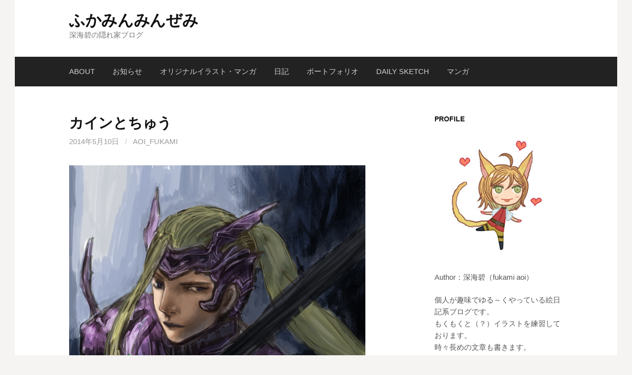

--- FILE ---
content_type: text/html; charset=UTF-8
request_url: http://fukamint.moo.jp/wrodpress/?p=2497
body_size: 14450
content:
<!DOCTYPE html>
<!--[if IE 8]>
<html class="ie8" lang="ja">
<![endif]-->
<!--[if !(IE 8) ]><!-->
<html lang="ja">
<!--<![endif]-->
<head>
<meta charset="UTF-8">
<meta name="viewport" content="width=device-width, initial-scale=1">
<link rel="profile" href="http://gmpg.org/xfn/11">
<link rel="pingback" href="http://fukamint.moo.jp/wrodpress/xmlrpc.php">
<!--[if lt IE 9]>
<script src="http://fukamint.moo.jp/wrodpress/wp-content/themes/first/js/html5shiv.js"></script>
<![endif]-->
<title>カインとちゅう &#8211; ふかみんみんぜみ</title>
<meta name='robots' content='max-image-preview:large' />
<link rel='dns-prefetch' href='//fonts.googleapis.com' />
<link rel="alternate" type="application/rss+xml" title="ふかみんみんぜみ &raquo; フィード" href="http://fukamint.moo.jp/wrodpress/?feed=rss2" />
<link rel="alternate" type="application/rss+xml" title="ふかみんみんぜみ &raquo; コメントフィード" href="http://fukamint.moo.jp/wrodpress/?feed=comments-rss2" />
<link rel="alternate" type="application/rss+xml" title="ふかみんみんぜみ &raquo; カインとちゅう のコメントのフィード" href="http://fukamint.moo.jp/wrodpress/?feed=rss2&#038;p=2497" />
<script type="text/javascript">
/* <![CDATA[ */
window._wpemojiSettings = {"baseUrl":"https:\/\/s.w.org\/images\/core\/emoji\/14.0.0\/72x72\/","ext":".png","svgUrl":"https:\/\/s.w.org\/images\/core\/emoji\/14.0.0\/svg\/","svgExt":".svg","source":{"concatemoji":"http:\/\/fukamint.moo.jp\/wrodpress\/wp-includes\/js\/wp-emoji-release.min.js?ver=6.4.7"}};
/*! This file is auto-generated */
!function(i,n){var o,s,e;function c(e){try{var t={supportTests:e,timestamp:(new Date).valueOf()};sessionStorage.setItem(o,JSON.stringify(t))}catch(e){}}function p(e,t,n){e.clearRect(0,0,e.canvas.width,e.canvas.height),e.fillText(t,0,0);var t=new Uint32Array(e.getImageData(0,0,e.canvas.width,e.canvas.height).data),r=(e.clearRect(0,0,e.canvas.width,e.canvas.height),e.fillText(n,0,0),new Uint32Array(e.getImageData(0,0,e.canvas.width,e.canvas.height).data));return t.every(function(e,t){return e===r[t]})}function u(e,t,n){switch(t){case"flag":return n(e,"\ud83c\udff3\ufe0f\u200d\u26a7\ufe0f","\ud83c\udff3\ufe0f\u200b\u26a7\ufe0f")?!1:!n(e,"\ud83c\uddfa\ud83c\uddf3","\ud83c\uddfa\u200b\ud83c\uddf3")&&!n(e,"\ud83c\udff4\udb40\udc67\udb40\udc62\udb40\udc65\udb40\udc6e\udb40\udc67\udb40\udc7f","\ud83c\udff4\u200b\udb40\udc67\u200b\udb40\udc62\u200b\udb40\udc65\u200b\udb40\udc6e\u200b\udb40\udc67\u200b\udb40\udc7f");case"emoji":return!n(e,"\ud83e\udef1\ud83c\udffb\u200d\ud83e\udef2\ud83c\udfff","\ud83e\udef1\ud83c\udffb\u200b\ud83e\udef2\ud83c\udfff")}return!1}function f(e,t,n){var r="undefined"!=typeof WorkerGlobalScope&&self instanceof WorkerGlobalScope?new OffscreenCanvas(300,150):i.createElement("canvas"),a=r.getContext("2d",{willReadFrequently:!0}),o=(a.textBaseline="top",a.font="600 32px Arial",{});return e.forEach(function(e){o[e]=t(a,e,n)}),o}function t(e){var t=i.createElement("script");t.src=e,t.defer=!0,i.head.appendChild(t)}"undefined"!=typeof Promise&&(o="wpEmojiSettingsSupports",s=["flag","emoji"],n.supports={everything:!0,everythingExceptFlag:!0},e=new Promise(function(e){i.addEventListener("DOMContentLoaded",e,{once:!0})}),new Promise(function(t){var n=function(){try{var e=JSON.parse(sessionStorage.getItem(o));if("object"==typeof e&&"number"==typeof e.timestamp&&(new Date).valueOf()<e.timestamp+604800&&"object"==typeof e.supportTests)return e.supportTests}catch(e){}return null}();if(!n){if("undefined"!=typeof Worker&&"undefined"!=typeof OffscreenCanvas&&"undefined"!=typeof URL&&URL.createObjectURL&&"undefined"!=typeof Blob)try{var e="postMessage("+f.toString()+"("+[JSON.stringify(s),u.toString(),p.toString()].join(",")+"));",r=new Blob([e],{type:"text/javascript"}),a=new Worker(URL.createObjectURL(r),{name:"wpTestEmojiSupports"});return void(a.onmessage=function(e){c(n=e.data),a.terminate(),t(n)})}catch(e){}c(n=f(s,u,p))}t(n)}).then(function(e){for(var t in e)n.supports[t]=e[t],n.supports.everything=n.supports.everything&&n.supports[t],"flag"!==t&&(n.supports.everythingExceptFlag=n.supports.everythingExceptFlag&&n.supports[t]);n.supports.everythingExceptFlag=n.supports.everythingExceptFlag&&!n.supports.flag,n.DOMReady=!1,n.readyCallback=function(){n.DOMReady=!0}}).then(function(){return e}).then(function(){var e;n.supports.everything||(n.readyCallback(),(e=n.source||{}).concatemoji?t(e.concatemoji):e.wpemoji&&e.twemoji&&(t(e.twemoji),t(e.wpemoji)))}))}((window,document),window._wpemojiSettings);
/* ]]> */
</script>
<style id='wp-emoji-styles-inline-css' type='text/css'>

	img.wp-smiley, img.emoji {
		display: inline !important;
		border: none !important;
		box-shadow: none !important;
		height: 1em !important;
		width: 1em !important;
		margin: 0 0.07em !important;
		vertical-align: -0.1em !important;
		background: none !important;
		padding: 0 !important;
	}
</style>
<link rel='stylesheet' id='wp-block-library-css' href='http://fukamint.moo.jp/wrodpress/wp-includes/css/dist/block-library/style.min.css?ver=6.4.7' type='text/css' media='all' />
<style id='classic-theme-styles-inline-css' type='text/css'>
/*! This file is auto-generated */
.wp-block-button__link{color:#fff;background-color:#32373c;border-radius:9999px;box-shadow:none;text-decoration:none;padding:calc(.667em + 2px) calc(1.333em + 2px);font-size:1.125em}.wp-block-file__button{background:#32373c;color:#fff;text-decoration:none}
</style>
<style id='global-styles-inline-css' type='text/css'>
body{--wp--preset--color--black: #000000;--wp--preset--color--cyan-bluish-gray: #abb8c3;--wp--preset--color--white: #ffffff;--wp--preset--color--pale-pink: #f78da7;--wp--preset--color--vivid-red: #cf2e2e;--wp--preset--color--luminous-vivid-orange: #ff6900;--wp--preset--color--luminous-vivid-amber: #fcb900;--wp--preset--color--light-green-cyan: #7bdcb5;--wp--preset--color--vivid-green-cyan: #00d084;--wp--preset--color--pale-cyan-blue: #8ed1fc;--wp--preset--color--vivid-cyan-blue: #0693e3;--wp--preset--color--vivid-purple: #9b51e0;--wp--preset--gradient--vivid-cyan-blue-to-vivid-purple: linear-gradient(135deg,rgba(6,147,227,1) 0%,rgb(155,81,224) 100%);--wp--preset--gradient--light-green-cyan-to-vivid-green-cyan: linear-gradient(135deg,rgb(122,220,180) 0%,rgb(0,208,130) 100%);--wp--preset--gradient--luminous-vivid-amber-to-luminous-vivid-orange: linear-gradient(135deg,rgba(252,185,0,1) 0%,rgba(255,105,0,1) 100%);--wp--preset--gradient--luminous-vivid-orange-to-vivid-red: linear-gradient(135deg,rgba(255,105,0,1) 0%,rgb(207,46,46) 100%);--wp--preset--gradient--very-light-gray-to-cyan-bluish-gray: linear-gradient(135deg,rgb(238,238,238) 0%,rgb(169,184,195) 100%);--wp--preset--gradient--cool-to-warm-spectrum: linear-gradient(135deg,rgb(74,234,220) 0%,rgb(151,120,209) 20%,rgb(207,42,186) 40%,rgb(238,44,130) 60%,rgb(251,105,98) 80%,rgb(254,248,76) 100%);--wp--preset--gradient--blush-light-purple: linear-gradient(135deg,rgb(255,206,236) 0%,rgb(152,150,240) 100%);--wp--preset--gradient--blush-bordeaux: linear-gradient(135deg,rgb(254,205,165) 0%,rgb(254,45,45) 50%,rgb(107,0,62) 100%);--wp--preset--gradient--luminous-dusk: linear-gradient(135deg,rgb(255,203,112) 0%,rgb(199,81,192) 50%,rgb(65,88,208) 100%);--wp--preset--gradient--pale-ocean: linear-gradient(135deg,rgb(255,245,203) 0%,rgb(182,227,212) 50%,rgb(51,167,181) 100%);--wp--preset--gradient--electric-grass: linear-gradient(135deg,rgb(202,248,128) 0%,rgb(113,206,126) 100%);--wp--preset--gradient--midnight: linear-gradient(135deg,rgb(2,3,129) 0%,rgb(40,116,252) 100%);--wp--preset--font-size--small: 13px;--wp--preset--font-size--medium: 20px;--wp--preset--font-size--large: 36px;--wp--preset--font-size--x-large: 42px;--wp--preset--spacing--20: 0.44rem;--wp--preset--spacing--30: 0.67rem;--wp--preset--spacing--40: 1rem;--wp--preset--spacing--50: 1.5rem;--wp--preset--spacing--60: 2.25rem;--wp--preset--spacing--70: 3.38rem;--wp--preset--spacing--80: 5.06rem;--wp--preset--shadow--natural: 6px 6px 9px rgba(0, 0, 0, 0.2);--wp--preset--shadow--deep: 12px 12px 50px rgba(0, 0, 0, 0.4);--wp--preset--shadow--sharp: 6px 6px 0px rgba(0, 0, 0, 0.2);--wp--preset--shadow--outlined: 6px 6px 0px -3px rgba(255, 255, 255, 1), 6px 6px rgba(0, 0, 0, 1);--wp--preset--shadow--crisp: 6px 6px 0px rgba(0, 0, 0, 1);}:where(.is-layout-flex){gap: 0.5em;}:where(.is-layout-grid){gap: 0.5em;}body .is-layout-flow > .alignleft{float: left;margin-inline-start: 0;margin-inline-end: 2em;}body .is-layout-flow > .alignright{float: right;margin-inline-start: 2em;margin-inline-end: 0;}body .is-layout-flow > .aligncenter{margin-left: auto !important;margin-right: auto !important;}body .is-layout-constrained > .alignleft{float: left;margin-inline-start: 0;margin-inline-end: 2em;}body .is-layout-constrained > .alignright{float: right;margin-inline-start: 2em;margin-inline-end: 0;}body .is-layout-constrained > .aligncenter{margin-left: auto !important;margin-right: auto !important;}body .is-layout-constrained > :where(:not(.alignleft):not(.alignright):not(.alignfull)){max-width: var(--wp--style--global--content-size);margin-left: auto !important;margin-right: auto !important;}body .is-layout-constrained > .alignwide{max-width: var(--wp--style--global--wide-size);}body .is-layout-flex{display: flex;}body .is-layout-flex{flex-wrap: wrap;align-items: center;}body .is-layout-flex > *{margin: 0;}body .is-layout-grid{display: grid;}body .is-layout-grid > *{margin: 0;}:where(.wp-block-columns.is-layout-flex){gap: 2em;}:where(.wp-block-columns.is-layout-grid){gap: 2em;}:where(.wp-block-post-template.is-layout-flex){gap: 1.25em;}:where(.wp-block-post-template.is-layout-grid){gap: 1.25em;}.has-black-color{color: var(--wp--preset--color--black) !important;}.has-cyan-bluish-gray-color{color: var(--wp--preset--color--cyan-bluish-gray) !important;}.has-white-color{color: var(--wp--preset--color--white) !important;}.has-pale-pink-color{color: var(--wp--preset--color--pale-pink) !important;}.has-vivid-red-color{color: var(--wp--preset--color--vivid-red) !important;}.has-luminous-vivid-orange-color{color: var(--wp--preset--color--luminous-vivid-orange) !important;}.has-luminous-vivid-amber-color{color: var(--wp--preset--color--luminous-vivid-amber) !important;}.has-light-green-cyan-color{color: var(--wp--preset--color--light-green-cyan) !important;}.has-vivid-green-cyan-color{color: var(--wp--preset--color--vivid-green-cyan) !important;}.has-pale-cyan-blue-color{color: var(--wp--preset--color--pale-cyan-blue) !important;}.has-vivid-cyan-blue-color{color: var(--wp--preset--color--vivid-cyan-blue) !important;}.has-vivid-purple-color{color: var(--wp--preset--color--vivid-purple) !important;}.has-black-background-color{background-color: var(--wp--preset--color--black) !important;}.has-cyan-bluish-gray-background-color{background-color: var(--wp--preset--color--cyan-bluish-gray) !important;}.has-white-background-color{background-color: var(--wp--preset--color--white) !important;}.has-pale-pink-background-color{background-color: var(--wp--preset--color--pale-pink) !important;}.has-vivid-red-background-color{background-color: var(--wp--preset--color--vivid-red) !important;}.has-luminous-vivid-orange-background-color{background-color: var(--wp--preset--color--luminous-vivid-orange) !important;}.has-luminous-vivid-amber-background-color{background-color: var(--wp--preset--color--luminous-vivid-amber) !important;}.has-light-green-cyan-background-color{background-color: var(--wp--preset--color--light-green-cyan) !important;}.has-vivid-green-cyan-background-color{background-color: var(--wp--preset--color--vivid-green-cyan) !important;}.has-pale-cyan-blue-background-color{background-color: var(--wp--preset--color--pale-cyan-blue) !important;}.has-vivid-cyan-blue-background-color{background-color: var(--wp--preset--color--vivid-cyan-blue) !important;}.has-vivid-purple-background-color{background-color: var(--wp--preset--color--vivid-purple) !important;}.has-black-border-color{border-color: var(--wp--preset--color--black) !important;}.has-cyan-bluish-gray-border-color{border-color: var(--wp--preset--color--cyan-bluish-gray) !important;}.has-white-border-color{border-color: var(--wp--preset--color--white) !important;}.has-pale-pink-border-color{border-color: var(--wp--preset--color--pale-pink) !important;}.has-vivid-red-border-color{border-color: var(--wp--preset--color--vivid-red) !important;}.has-luminous-vivid-orange-border-color{border-color: var(--wp--preset--color--luminous-vivid-orange) !important;}.has-luminous-vivid-amber-border-color{border-color: var(--wp--preset--color--luminous-vivid-amber) !important;}.has-light-green-cyan-border-color{border-color: var(--wp--preset--color--light-green-cyan) !important;}.has-vivid-green-cyan-border-color{border-color: var(--wp--preset--color--vivid-green-cyan) !important;}.has-pale-cyan-blue-border-color{border-color: var(--wp--preset--color--pale-cyan-blue) !important;}.has-vivid-cyan-blue-border-color{border-color: var(--wp--preset--color--vivid-cyan-blue) !important;}.has-vivid-purple-border-color{border-color: var(--wp--preset--color--vivid-purple) !important;}.has-vivid-cyan-blue-to-vivid-purple-gradient-background{background: var(--wp--preset--gradient--vivid-cyan-blue-to-vivid-purple) !important;}.has-light-green-cyan-to-vivid-green-cyan-gradient-background{background: var(--wp--preset--gradient--light-green-cyan-to-vivid-green-cyan) !important;}.has-luminous-vivid-amber-to-luminous-vivid-orange-gradient-background{background: var(--wp--preset--gradient--luminous-vivid-amber-to-luminous-vivid-orange) !important;}.has-luminous-vivid-orange-to-vivid-red-gradient-background{background: var(--wp--preset--gradient--luminous-vivid-orange-to-vivid-red) !important;}.has-very-light-gray-to-cyan-bluish-gray-gradient-background{background: var(--wp--preset--gradient--very-light-gray-to-cyan-bluish-gray) !important;}.has-cool-to-warm-spectrum-gradient-background{background: var(--wp--preset--gradient--cool-to-warm-spectrum) !important;}.has-blush-light-purple-gradient-background{background: var(--wp--preset--gradient--blush-light-purple) !important;}.has-blush-bordeaux-gradient-background{background: var(--wp--preset--gradient--blush-bordeaux) !important;}.has-luminous-dusk-gradient-background{background: var(--wp--preset--gradient--luminous-dusk) !important;}.has-pale-ocean-gradient-background{background: var(--wp--preset--gradient--pale-ocean) !important;}.has-electric-grass-gradient-background{background: var(--wp--preset--gradient--electric-grass) !important;}.has-midnight-gradient-background{background: var(--wp--preset--gradient--midnight) !important;}.has-small-font-size{font-size: var(--wp--preset--font-size--small) !important;}.has-medium-font-size{font-size: var(--wp--preset--font-size--medium) !important;}.has-large-font-size{font-size: var(--wp--preset--font-size--large) !important;}.has-x-large-font-size{font-size: var(--wp--preset--font-size--x-large) !important;}
.wp-block-navigation a:where(:not(.wp-element-button)){color: inherit;}
:where(.wp-block-post-template.is-layout-flex){gap: 1.25em;}:where(.wp-block-post-template.is-layout-grid){gap: 1.25em;}
:where(.wp-block-columns.is-layout-flex){gap: 2em;}:where(.wp-block-columns.is-layout-grid){gap: 2em;}
.wp-block-pullquote{font-size: 1.5em;line-height: 1.6;}
</style>
<link rel='stylesheet' id='toc-screen-css' href='http://fukamint.moo.jp/wrodpress/wp-content/plugins/table-of-contents-plus/screen.min.css?ver=2411.1' type='text/css' media='all' />
<link rel='stylesheet' id='first-font-css' href='https://fonts.googleapis.com/css?family=Source+Sans+Pro%3A400%2C400italic%2C600%2C700&#038;subset=latin%2Clatin-ext' type='text/css' media='all' />
<link rel='stylesheet' id='first-genericons-css' href='http://fukamint.moo.jp/wrodpress/wp-content/themes/first/genericons/genericons.css?ver=3.3' type='text/css' media='all' />
<link rel='stylesheet' id='first-normalize-css' href='http://fukamint.moo.jp/wrodpress/wp-content/themes/first/css/normalize.css?ver=3.0.2' type='text/css' media='all' />
<link rel='stylesheet' id='first-style-css' href='http://fukamint.moo.jp/wrodpress/wp-content/themes/first/style.css?ver=2.0.4' type='text/css' media='all' />
<!--[if IE 8]>
<link rel='stylesheet' id='first-non-responsive-css' href='http://fukamint.moo.jp/wrodpress/wp-content/themes/first/css/non-responsive.css' type='text/css' media='all' />
<![endif]-->
<link rel='stylesheet' id='first-style-ja-css' href='http://fukamint.moo.jp/wrodpress/wp-content/themes/first/css/ja.css' type='text/css' media='all' />
<script type="text/javascript" src="http://fukamint.moo.jp/wrodpress/wp-includes/js/jquery/jquery.min.js?ver=3.7.1" id="jquery-core-js"></script>
<script type="text/javascript" src="http://fukamint.moo.jp/wrodpress/wp-includes/js/jquery/jquery-migrate.min.js?ver=3.4.1" id="jquery-migrate-js"></script>
<link rel="https://api.w.org/" href="http://fukamint.moo.jp/wrodpress/index.php?rest_route=/" /><link rel="alternate" type="application/json" href="http://fukamint.moo.jp/wrodpress/index.php?rest_route=/wp/v2/posts/2497" /><link rel="EditURI" type="application/rsd+xml" title="RSD" href="http://fukamint.moo.jp/wrodpress/xmlrpc.php?rsd" />
<meta name="generator" content="WordPress 6.4.7" />
<link rel="canonical" href="http://fukamint.moo.jp/wrodpress/?p=2497" />
<link rel='shortlink' href='http://fukamint.moo.jp/wrodpress/?p=2497' />
<link rel="alternate" type="application/json+oembed" href="http://fukamint.moo.jp/wrodpress/index.php?rest_route=%2Foembed%2F1.0%2Fembed&#038;url=http%3A%2F%2Ffukamint.moo.jp%2Fwrodpress%2F%3Fp%3D2497" />
<link rel="alternate" type="text/xml+oembed" href="http://fukamint.moo.jp/wrodpress/index.php?rest_route=%2Foembed%2F1.0%2Fembed&#038;url=http%3A%2F%2Ffukamint.moo.jp%2Fwrodpress%2F%3Fp%3D2497&#038;format=xml" />
<style data-context="foundation-flickity-css">/*! Flickity v2.0.2
http://flickity.metafizzy.co
---------------------------------------------- */.flickity-enabled{position:relative}.flickity-enabled:focus{outline:0}.flickity-viewport{overflow:hidden;position:relative;height:100%}.flickity-slider{position:absolute;width:100%;height:100%}.flickity-enabled.is-draggable{-webkit-tap-highlight-color:transparent;tap-highlight-color:transparent;-webkit-user-select:none;-moz-user-select:none;-ms-user-select:none;user-select:none}.flickity-enabled.is-draggable .flickity-viewport{cursor:move;cursor:-webkit-grab;cursor:grab}.flickity-enabled.is-draggable .flickity-viewport.is-pointer-down{cursor:-webkit-grabbing;cursor:grabbing}.flickity-prev-next-button{position:absolute;top:50%;width:44px;height:44px;border:none;border-radius:50%;background:#fff;background:hsla(0,0%,100%,.75);cursor:pointer;-webkit-transform:translateY(-50%);transform:translateY(-50%)}.flickity-prev-next-button:hover{background:#fff}.flickity-prev-next-button:focus{outline:0;box-shadow:0 0 0 5px #09f}.flickity-prev-next-button:active{opacity:.6}.flickity-prev-next-button.previous{left:10px}.flickity-prev-next-button.next{right:10px}.flickity-rtl .flickity-prev-next-button.previous{left:auto;right:10px}.flickity-rtl .flickity-prev-next-button.next{right:auto;left:10px}.flickity-prev-next-button:disabled{opacity:.3;cursor:auto}.flickity-prev-next-button svg{position:absolute;left:20%;top:20%;width:60%;height:60%}.flickity-prev-next-button .arrow{fill:#333}.flickity-page-dots{position:absolute;width:100%;bottom:-25px;padding:0;margin:0;list-style:none;text-align:center;line-height:1}.flickity-rtl .flickity-page-dots{direction:rtl}.flickity-page-dots .dot{display:inline-block;width:10px;height:10px;margin:0 8px;background:#333;border-radius:50%;opacity:.25;cursor:pointer}.flickity-page-dots .dot.is-selected{opacity:1}</style><style data-context="foundation-slideout-css">.slideout-menu{position:fixed;left:0;top:0;bottom:0;right:auto;z-index:0;width:256px;overflow-y:auto;-webkit-overflow-scrolling:touch;display:none}.slideout-menu.pushit-right{left:auto;right:0}.slideout-panel{position:relative;z-index:1;will-change:transform}.slideout-open,.slideout-open .slideout-panel,.slideout-open body{overflow:hidden}.slideout-open .slideout-menu{display:block}.pushit{display:none}</style>	<style type="text/css">
		/* Fonts */
				body {
								}
				@media screen and (max-width: 782px) {
								}
				
		/* Colors */
																
				/* Title */
			.site-title {
																															}
								
			</style>
		<style type="text/css" id="first-custom-css">
			</style>
	<link rel="icon" href="http://fukamint.moo.jp/wrodpress/wp-content/uploads/2020/06/cropped-2020_9_2_prof2-32x32.png" sizes="32x32" />
<link rel="icon" href="http://fukamint.moo.jp/wrodpress/wp-content/uploads/2020/06/cropped-2020_9_2_prof2-192x192.png" sizes="192x192" />
<link rel="apple-touch-icon" href="http://fukamint.moo.jp/wrodpress/wp-content/uploads/2020/06/cropped-2020_9_2_prof2-180x180.png" />
<meta name="msapplication-TileImage" content="http://fukamint.moo.jp/wrodpress/wp-content/uploads/2020/06/cropped-2020_9_2_prof2-270x270.png" />
<style>.ios7.web-app-mode.has-fixed header{ background-color: rgba(3,122,221,.88);}</style></head>

<body class="post-template-default single single-post postid-2497 single-format-standard has-avatars boxed header-side footer-side footer-0">
<div id="page" class="hfeed site">
	<a class="skip-link screen-reader-text" href="#content">コンテンツへスキップ</a>

	<header id="masthead" class="site-header" role="banner">
		<div class="site-top">
			<div class="site-top-table">
				<div class="site-branding">
												<h1 class="site-title"><a href="http://fukamint.moo.jp/wrodpress/" rel="home">ふかみんみんぜみ</a></h1>
												<div class="site-description">深海碧の隠れ家ブログ</div>
								</div>

							</div>
		</div>

				<div class="site-bar">
			<nav id="site-navigation" class="main-navigation" role="navigation">
				<div class="menu-toggle">メニュー</div>
				<div class="menu-%e3%83%a1%e3%82%a4%e3%83%b3%e3%83%a1%e3%83%8b%e3%83%a5%e3%83%bc-container"><ul id="menu-%e3%83%a1%e3%82%a4%e3%83%b3%e3%83%a1%e3%83%8b%e3%83%a5%e3%83%bc" class="menu"><li id="menu-item-11625" class="menu-item menu-item-type-post_type menu-item-object-page menu-item-11625"><a title="管理人の自己紹介" href="http://fukamint.moo.jp/wrodpress/?page_id=11591">ABOUT</a></li>
<li id="menu-item-11610" class="menu-item menu-item-type-taxonomy menu-item-object-category menu-item-11610"><a href="http://fukamint.moo.jp/wrodpress/?cat=17">お知らせ</a></li>
<li id="menu-item-11611" class="menu-item menu-item-type-taxonomy menu-item-object-category menu-item-11611"><a href="http://fukamint.moo.jp/wrodpress/?cat=6">オリジナルイラスト・マンガ</a></li>
<li id="menu-item-11612" class="menu-item menu-item-type-taxonomy menu-item-object-category menu-item-11612"><a href="http://fukamint.moo.jp/wrodpress/?cat=3">日記</a></li>
<li id="menu-item-11613" class="menu-item menu-item-type-taxonomy menu-item-object-category menu-item-11613"><a href="http://fukamint.moo.jp/wrodpress/?cat=59">ポートフォリオ</a></li>
<li id="menu-item-11716" class="menu-item menu-item-type-taxonomy menu-item-object-category menu-item-11716"><a href="http://fukamint.moo.jp/wrodpress/?cat=162">Daily sketch</a></li>
<li id="menu-item-11717" class="menu-item menu-item-type-taxonomy menu-item-object-category menu-item-11717"><a href="http://fukamint.moo.jp/wrodpress/?cat=190">マンガ</a></li>
</ul></div>							</nav><!-- #site-navigation -->
		</div>
		
			</header><!-- #masthead -->

	<div id="content" class="site-content">

	<div id="primary" class="content-area">
		<main id="main" class="site-main" role="main">

		
			
<article id="post-2497" class="post-2497 post type-post status-publish format-standard hentry category-ff4 tag-ff4">
	<header class="entry-header">
		<h1 class="entry-title">カインとちゅう</h1>
			<div class="entry-meta entry-header-meta">
		<span class="posted-on">
			<a href="http://fukamint.moo.jp/wrodpress/?p=2497" rel="bookmark"><time class="entry-date published updated" datetime="2014-05-10T23:52:23+09:00">2014年5月10日</time></a>		</span>
				<span class="byline"><span class="meta-sep"> / </span>
			<span class="author vcard">
				<a class="url fn n" href="http://fukamint.moo.jp/wrodpress/?author=1">aoi_fukami</a>			</span>
		</span>
							</div><!-- .entry-meta -->
				</header><!-- .entry-header -->

	<div class="entry-content">
		<p><a href="http://fukamint.moo.jp/wrodpress/wp-content/uploads/2014/05/2014_107_0_1.jpg"><img fetchpriority="high" decoding="async" class="alignnone size-full wp-image-2498" src="http://fukamint.moo.jp/wrodpress/wp-content/uploads/2014/05/2014_107_0_1.jpg" alt="2014_107_0_1" width="600" height="600" srcset="http://fukamint.moo.jp/wrodpress/wp-content/uploads/2014/05/2014_107_0_1.jpg 600w, http://fukamint.moo.jp/wrodpress/wp-content/uploads/2014/05/2014_107_0_1-150x150.jpg 150w, http://fukamint.moo.jp/wrodpress/wp-content/uploads/2014/05/2014_107_0_1-300x300.jpg 300w, http://fukamint.moo.jp/wrodpress/wp-content/uploads/2014/05/2014_107_0_1-144x144.jpg 144w" sizes="(max-width: 600px) 100vw, 600px" /></a><br />
聖竜騎士カインEXモード版。まだ途中ですー。</p>
<p>聖竜騎士カイン見てると右のだらっと垂らした前髪（なのか？）をぐわっと後ろで束ねたい衝動に駆られる。<br />
カインだけブレイブ攻撃の後に△ボタン押すとエアダッシュで接近できる仕様なのは何故なのか。<br />
これゎもぅバリバリのstkスキルとぃぅことで。<br />
あれだ…TAでもばっちり証明されたカインの執念深い性格を表しているンだ、きっと。<br />
あのエアダッシュでプレッシャーをかけることも可能っぽいけど、正直追っかけた後どうすればいいのかわからない。<br />
結構な時間かけてDFF＆DDFFプレイしてきたけど、ずっとCPUと戦っていると自分の中で攻撃方法がワンパターン化しちゃうね。<br />
サイクロンがまぐれで当たるとビックリして手が止まる癖をどうにかしたいです。</p>
<p>閲覧者の皆様へ。</p>
<p>訪問ありがとうございます！<br />
当サイトのギャラリーやブログ記事を楽しんでいただけたらこれに勝る喜びはありません。<br />
拍手orタロットも押してくださってありがとうございます！<br />
今週はロマサガ２多めでしたね。<br />
これからレトロゲームの記事も増えるかもです～。<br />
もし未プレイの方がいらっしゃったらぜひぜひプレイしてみてください。<br />
「既にやったことあるよ！」という方は心の中で色々突っ込みながら記事に目を通していただければと思います(∩´∀｀)∩</p>
			</div><!-- .entry-content -->

		<footer class="entry-meta entry-footer entry-footer-meta">
				<span class="cat-links">
			<a href="http://fukamint.moo.jp/wrodpress/?cat=2" rel="category">FF4(TA含む)</a>		</span>
						<span class="tags-links">
			<a href="http://fukamint.moo.jp/wrodpress/?tag=ff4" rel="tag">FF4</a>		</span>
			</footer><!-- .entry-meta -->
	</article><!-- #post-## -->


				<nav class="navigation post-navigation" role="navigation">
		<h1 class="screen-reader-text">投稿ナビゲーション</h1>
		<div class="nav-links">
			<div class="nav-previous"><div class="post-nav-title">古い投稿</div><a href="http://fukamint.moo.jp/wrodpress/?p=2465" rel="prev">もーいーくつねーるーと</a></div><div class="nav-next"><div class="post-nav-title">新しい投稿</div><a href="http://fukamint.moo.jp/wrodpress/?p=2505" rel="next">更新履歴</a></div>		</div><!-- .nav-links -->
	</nav><!-- .navigation -->
	
			
		
		</main><!-- #main -->
	</div><!-- #primary -->


<div id="secondary" class="sidebar-area" role="complementary">
	<div class="widget-area">
		<aside id="text-4" class="widget widget_text"><h1 class="widget-title">profile</h1>			<div class="textwidget"><p><a href="http://fukamint.moo.jp/wrodpress/wp-content/uploads/2022/11/sd_no20_3_600px.jpg"><img loading="lazy" decoding="async" class="alignnone size-medium wp-image-9715" src="http://fukamint.moo.jp/wrodpress/wp-content/uploads/2022/11/sd_no20_3_600px-300x300.jpg" alt="" width="300" height="300" srcset="http://fukamint.moo.jp/wrodpress/wp-content/uploads/2022/11/sd_no20_3_600px-300x300.jpg 300w, http://fukamint.moo.jp/wrodpress/wp-content/uploads/2022/11/sd_no20_3_600px-150x150.jpg 150w, http://fukamint.moo.jp/wrodpress/wp-content/uploads/2022/11/sd_no20_3_600px-144x144.jpg 144w, http://fukamint.moo.jp/wrodpress/wp-content/uploads/2022/11/sd_no20_3_600px.jpg 600w" sizes="(max-width: 300px) 100vw, 300px" /></a></p>
<p>Author：深海碧（fukami aoi）</p>
<p>個人が趣味でゆる～くやっている絵日記系ブログです。<br />
もくもくと（？）イラストを練習しております。<br />
時々長めの文章も書きます。</p>
<p>基本的に不定期更新。</p>
<p>ハマるものは適当に変わりますが再燃もアリ。</p>
<p>【自己紹介】</p>
<p>１９８３年生まれ。<br />
東京都出身。<br />
使用ソフト：PhotoshopCC、メディバンペイント<br />
オタク歴がムダに長い絵+漫画描き。<br />
一次創作は目ヂカラを大事に、ときおり無意識にケモ耳と金髪要素を詰め込んで描く傾向。</p>
<p>【連絡先】</p>
<p>info★fukamint.moo.jp<br />
★を＠に変えて送信してください。<br />
※リクエストやレビュー等々、無償での依頼は一切受け付けておりません。</p>
<p>【禁止事項】<br />
当サイトの内容物・テキスト・画像などの転載・無断使用を固く禁じます。</p>
<p>&nbsp;</p>
<p>【SNS】</p>
<p><a href="https://pixiv.me/fukamiaoi">pixiv</a><br />
<a href="https://medibang.com/author/2663178">ART street</a><br />
<a href="https://www.deviantart.com/fukami0330">DEVIANT ART</a><br />
<a href="https://www.artstation.com/fukami0330">Art Station</a><br />
<a href="https://twitter.com/aoi_fukami33">X</a></p>
<p>&nbsp;</p>
<p>↓趣味・好きなものなど↓</p>
<p>【スポーツ＆eスポーツ】</p>
<p>スポーツはその時々で興味のあるものを中心にTV観戦するタイプです。<br />
バスケ・水泳・フィギュア・野球等。<br />
オリックス・バファローズの箱推しのファン（2023WBC以降～）。<br />
現地2勝2敗。<br />
基本パ贔屓。<br />
セは燕₍ ᐢ. ̫ .ᐢ ₎</p>
<p>【ゲーム関連】</p>
<p>ゲームは多ジャンルのレトロゲーム育ち（FC~PSあたり）。<br />
アホみたいにやったのはSFC。<br />
よくプレイするジャンルはRPG。<br />
スクエニの影響大。</p>
<p>ゲーム実況は幕末志士推し。<br />
08、09年くらいからマイペースに追いかけてる勢。</p>
<p>【他に好きなもの】</p>
<p>占い全般（西洋占星術、四柱推命、万象学、数秘術、算命学、手相、動物占い、タロット等々）。</p>
<p>西洋占星術の星読みを勉強中。</p>
<p>チョコレートが好物。</p>
<p>動物をはじめとしたふかふかモフモフ系が癒し。</p>
<p>【苦手】</p>
<p>ホラー・グロ。<br />
ヒトの悪意。<br />
突然のエラーメッセージ。</p>
</div>
		</aside>
		<aside id="recent-posts-2" class="widget widget_recent_entries">
		<h1 class="widget-title">最近の投稿</h1>
		<ul>
											<li>
					<a href="http://fukamint.moo.jp/wrodpress/?p=11931">Daily sketch91　ソロアイドル</a>
									</li>
											<li>
					<a href="http://fukamint.moo.jp/wrodpress/?p=11854">凪砂（描きかけ）【二次創作】</a>
									</li>
											<li>
					<a href="http://fukamint.moo.jp/wrodpress/?p=11849">Summer vacation2</a>
									</li>
											<li>
					<a href="http://fukamint.moo.jp/wrodpress/?p=11844">Summer vacation</a>
									</li>
											<li>
					<a href="http://fukamint.moo.jp/wrodpress/?p=11834">聖杯と十字架とおにいさん</a>
									</li>
					</ul>

		</aside><aside id="calendar-2" class="widget widget_calendar"><div id="calendar_wrap" class="calendar_wrap"><table id="wp-calendar" class="wp-calendar-table">
	<caption>2026年1月</caption>
	<thead>
	<tr>
		<th scope="col" title="月曜日">月</th>
		<th scope="col" title="火曜日">火</th>
		<th scope="col" title="水曜日">水</th>
		<th scope="col" title="木曜日">木</th>
		<th scope="col" title="金曜日">金</th>
		<th scope="col" title="土曜日">土</th>
		<th scope="col" title="日曜日">日</th>
	</tr>
	</thead>
	<tbody>
	<tr>
		<td colspan="3" class="pad">&nbsp;</td><td>1</td><td>2</td><td>3</td><td>4</td>
	</tr>
	<tr>
		<td>5</td><td>6</td><td>7</td><td>8</td><td>9</td><td>10</td><td>11</td>
	</tr>
	<tr>
		<td>12</td><td>13</td><td>14</td><td>15</td><td>16</td><td>17</td><td>18</td>
	</tr>
	<tr>
		<td>19</td><td>20</td><td>21</td><td>22</td><td id="today">23</td><td>24</td><td>25</td>
	</tr>
	<tr>
		<td>26</td><td>27</td><td>28</td><td>29</td><td>30</td><td>31</td>
		<td class="pad" colspan="1">&nbsp;</td>
	</tr>
	</tbody>
	</table><nav aria-label="前と次の月" class="wp-calendar-nav">
		<span class="wp-calendar-nav-prev"><a href="http://fukamint.moo.jp/wrodpress/?m=202507">&laquo; 7月</a></span>
		<span class="pad">&nbsp;</span>
		<span class="wp-calendar-nav-next">&nbsp;</span>
	</nav></div></aside><aside id="categories-2" class="widget widget_categories"><h1 class="widget-title">カテゴリー</h1><form action="http://fukamint.moo.jp/wrodpress" method="get"><label class="screen-reader-text" for="cat">カテゴリー</label><select  name='cat' id='cat' class='postform'>
	<option value='-1'>カテゴリーを選択</option>
	<option class="level-0" value="2">FF4(TA含む)&nbsp;&nbsp;(228)</option>
	<option class="level-0" value="52">note時代の記事&nbsp;&nbsp;(118)</option>
	<option class="level-1" value="87">&nbsp;&nbsp;&nbsp;イケメンと妄想話&nbsp;&nbsp;(6)</option>
	<option class="level-1" value="90">&nbsp;&nbsp;&nbsp;イケメンの髪型研究会&nbsp;&nbsp;(5)</option>
	<option class="level-1" value="58">&nbsp;&nbsp;&nbsp;イラスト講座と創作のヒント&nbsp;&nbsp;(21)</option>
	<option class="level-1" value="59">&nbsp;&nbsp;&nbsp;ポートフォリオ&nbsp;&nbsp;(12)</option>
	<option class="level-1" value="66">&nbsp;&nbsp;&nbsp;二次創作&nbsp;&nbsp;(1)</option>
	<option class="level-1" value="62">&nbsp;&nbsp;&nbsp;応募したイラコンや体験談&nbsp;&nbsp;(8)</option>
	<option class="level-1" value="56">&nbsp;&nbsp;&nbsp;深海碧の日常&nbsp;&nbsp;(19)</option>
	<option class="level-0" value="17">お知らせ&nbsp;&nbsp;(22)</option>
	<option class="level-0" value="192">お絵描き情報&nbsp;&nbsp;(4)</option>
	<option class="level-0" value="4">アニメ&nbsp;&nbsp;(1)</option>
	<option class="level-0" value="6">オリジナルイラスト・マンガ&nbsp;&nbsp;(562)</option>
	<option class="level-1" value="162">&nbsp;&nbsp;&nbsp;Daily sketch&nbsp;&nbsp;(90)</option>
	<option class="level-1" value="185">&nbsp;&nbsp;&nbsp;Sketch&amp;Drawing&nbsp;&nbsp;(14)</option>
	<option class="level-1" value="190">&nbsp;&nbsp;&nbsp;マンガ&nbsp;&nbsp;(6)</option>
	<option class="level-1" value="195">&nbsp;&nbsp;&nbsp;メイキング&nbsp;&nbsp;(2)</option>
	<option class="level-1" value="197">&nbsp;&nbsp;&nbsp;実験的なやつ&nbsp;&nbsp;(4)</option>
	<option class="level-0" value="166">ゲーム＆ゲーム実況&nbsp;&nbsp;(7)</option>
	<option class="level-1" value="182">&nbsp;&nbsp;&nbsp;幕末志士&nbsp;&nbsp;(7)</option>
	<option class="level-2" value="50">&nbsp;&nbsp;&nbsp;&nbsp;&nbsp;&nbsp;スマカス拳&nbsp;&nbsp;(5)</option>
	<option class="level-0" value="213">スポーツ&nbsp;&nbsp;(22)</option>
	<option class="level-1" value="223">&nbsp;&nbsp;&nbsp;バスケットボール&nbsp;&nbsp;(2)</option>
	<option class="level-1" value="219">&nbsp;&nbsp;&nbsp;野球&nbsp;&nbsp;(18)</option>
	<option class="level-0" value="174">ネイタル擬人化（アオイノネイタル）&nbsp;&nbsp;(14)</option>
	<option class="level-0" value="12">レビュー&nbsp;&nbsp;(14)</option>
	<option class="level-0" value="7">二次創作&nbsp;&nbsp;(11)</option>
	<option class="level-1" value="170">&nbsp;&nbsp;&nbsp;ウィンドボーイズ！&nbsp;&nbsp;(6)</option>
	<option class="level-1" value="200">&nbsp;&nbsp;&nbsp;スマブラSP&nbsp;&nbsp;(4)</option>
	<option class="level-0" value="144">動物&nbsp;&nbsp;(12)</option>
	<option class="level-0" value="181">占い&nbsp;&nbsp;(20)</option>
	<option class="level-1" value="119">&nbsp;&nbsp;&nbsp;星読み&nbsp;&nbsp;(19)</option>
	<option class="level-0" value="126">挑戦系&nbsp;&nbsp;(1)</option>
	<option class="level-0" value="3">日記&nbsp;&nbsp;(230)</option>
	<option class="level-0" value="21">更新記録&nbsp;&nbsp;(27)</option>
	<option class="level-0" value="1">未分類&nbsp;&nbsp;(6)</option>
	<option class="level-0" value="53">絵描きの苦悩シリーズ&nbsp;&nbsp;(25)</option>
	<option class="level-0" value="129">美女と美少女&nbsp;&nbsp;(3)</option>
	<option class="level-0" value="71">美少年と美青年の絵&nbsp;&nbsp;(34)</option>
	<option class="level-0" value="108">自己紹介・自分語り&nbsp;&nbsp;(3)</option>
	<option class="level-0" value="5">芸術鑑賞&nbsp;&nbsp;(38)</option>
	<option class="level-1" value="41">&nbsp;&nbsp;&nbsp;個展&nbsp;&nbsp;(7)</option>
	<option class="level-1" value="43">&nbsp;&nbsp;&nbsp;博物館&nbsp;&nbsp;(1)</option>
	<option class="level-1" value="28">&nbsp;&nbsp;&nbsp;映画館&nbsp;&nbsp;(3)</option>
	<option class="level-1" value="32">&nbsp;&nbsp;&nbsp;水族館&nbsp;&nbsp;(1)</option>
	<option class="level-1" value="26">&nbsp;&nbsp;&nbsp;美術館&nbsp;&nbsp;(11)</option>
	<option class="level-1" value="45">&nbsp;&nbsp;&nbsp;観劇・コンサート&nbsp;&nbsp;(1)</option>
	<option class="level-0" value="37">読書&nbsp;&nbsp;(8)</option>
	<option class="level-0" value="10">金髪&nbsp;&nbsp;(182)</option>
	<option class="level-0" value="135">黒歴史&nbsp;&nbsp;(1)</option>
</select>
</form><script type="text/javascript">
/* <![CDATA[ */

(function() {
	var dropdown = document.getElementById( "cat" );
	function onCatChange() {
		if ( dropdown.options[ dropdown.selectedIndex ].value > 0 ) {
			dropdown.parentNode.submit();
		}
	}
	dropdown.onchange = onCatChange;
})();

/* ]]> */
</script>
</aside><aside id="archives-2" class="widget widget_archive"><h1 class="widget-title">アーカイブ</h1>		<label class="screen-reader-text" for="archives-dropdown-2">アーカイブ</label>
		<select id="archives-dropdown-2" name="archive-dropdown">
			
			<option value="">月を選択</option>
				<option value='http://fukamint.moo.jp/wrodpress/?m=202507'> 2025年7月 &nbsp;(1)</option>
	<option value='http://fukamint.moo.jp/wrodpress/?m=202505'> 2025年5月 &nbsp;(6)</option>
	<option value='http://fukamint.moo.jp/wrodpress/?m=202411'> 2024年11月 &nbsp;(1)</option>
	<option value='http://fukamint.moo.jp/wrodpress/?m=202402'> 2024年2月 &nbsp;(1)</option>
	<option value='http://fukamint.moo.jp/wrodpress/?m=202312'> 2023年12月 &nbsp;(2)</option>
	<option value='http://fukamint.moo.jp/wrodpress/?m=202311'> 2023年11月 &nbsp;(3)</option>
	<option value='http://fukamint.moo.jp/wrodpress/?m=202310'> 2023年10月 &nbsp;(3)</option>
	<option value='http://fukamint.moo.jp/wrodpress/?m=202309'> 2023年9月 &nbsp;(5)</option>
	<option value='http://fukamint.moo.jp/wrodpress/?m=202308'> 2023年8月 &nbsp;(4)</option>
	<option value='http://fukamint.moo.jp/wrodpress/?m=202307'> 2023年7月 &nbsp;(4)</option>
	<option value='http://fukamint.moo.jp/wrodpress/?m=202306'> 2023年6月 &nbsp;(10)</option>
	<option value='http://fukamint.moo.jp/wrodpress/?m=202304'> 2023年4月 &nbsp;(4)</option>
	<option value='http://fukamint.moo.jp/wrodpress/?m=202303'> 2023年3月 &nbsp;(7)</option>
	<option value='http://fukamint.moo.jp/wrodpress/?m=202302'> 2023年2月 &nbsp;(17)</option>
	<option value='http://fukamint.moo.jp/wrodpress/?m=202301'> 2023年1月 &nbsp;(4)</option>
	<option value='http://fukamint.moo.jp/wrodpress/?m=202212'> 2022年12月 &nbsp;(8)</option>
	<option value='http://fukamint.moo.jp/wrodpress/?m=202211'> 2022年11月 &nbsp;(9)</option>
	<option value='http://fukamint.moo.jp/wrodpress/?m=202210'> 2022年10月 &nbsp;(6)</option>
	<option value='http://fukamint.moo.jp/wrodpress/?m=202209'> 2022年9月 &nbsp;(37)</option>
	<option value='http://fukamint.moo.jp/wrodpress/?m=202208'> 2022年8月 &nbsp;(2)</option>
	<option value='http://fukamint.moo.jp/wrodpress/?m=202207'> 2022年7月 &nbsp;(1)</option>
	<option value='http://fukamint.moo.jp/wrodpress/?m=202205'> 2022年5月 &nbsp;(12)</option>
	<option value='http://fukamint.moo.jp/wrodpress/?m=202204'> 2022年4月 &nbsp;(24)</option>
	<option value='http://fukamint.moo.jp/wrodpress/?m=202203'> 2022年3月 &nbsp;(11)</option>
	<option value='http://fukamint.moo.jp/wrodpress/?m=202202'> 2022年2月 &nbsp;(12)</option>
	<option value='http://fukamint.moo.jp/wrodpress/?m=202201'> 2022年1月 &nbsp;(9)</option>
	<option value='http://fukamint.moo.jp/wrodpress/?m=202112'> 2021年12月 &nbsp;(17)</option>
	<option value='http://fukamint.moo.jp/wrodpress/?m=202111'> 2021年11月 &nbsp;(2)</option>
	<option value='http://fukamint.moo.jp/wrodpress/?m=202110'> 2021年10月 &nbsp;(2)</option>
	<option value='http://fukamint.moo.jp/wrodpress/?m=202109'> 2021年9月 &nbsp;(6)</option>
	<option value='http://fukamint.moo.jp/wrodpress/?m=202108'> 2021年8月 &nbsp;(18)</option>
	<option value='http://fukamint.moo.jp/wrodpress/?m=202107'> 2021年7月 &nbsp;(86)</option>
	<option value='http://fukamint.moo.jp/wrodpress/?m=202106'> 2021年6月 &nbsp;(45)</option>
	<option value='http://fukamint.moo.jp/wrodpress/?m=202105'> 2021年5月 &nbsp;(1)</option>
	<option value='http://fukamint.moo.jp/wrodpress/?m=202104'> 2021年4月 &nbsp;(1)</option>
	<option value='http://fukamint.moo.jp/wrodpress/?m=202101'> 2021年1月 &nbsp;(2)</option>
	<option value='http://fukamint.moo.jp/wrodpress/?m=202012'> 2020年12月 &nbsp;(1)</option>
	<option value='http://fukamint.moo.jp/wrodpress/?m=202011'> 2020年11月 &nbsp;(2)</option>
	<option value='http://fukamint.moo.jp/wrodpress/?m=202010'> 2020年10月 &nbsp;(1)</option>
	<option value='http://fukamint.moo.jp/wrodpress/?m=202007'> 2020年7月 &nbsp;(1)</option>
	<option value='http://fukamint.moo.jp/wrodpress/?m=202006'> 2020年6月 &nbsp;(1)</option>
	<option value='http://fukamint.moo.jp/wrodpress/?m=202004'> 2020年4月 &nbsp;(1)</option>
	<option value='http://fukamint.moo.jp/wrodpress/?m=201906'> 2019年6月 &nbsp;(1)</option>
	<option value='http://fukamint.moo.jp/wrodpress/?m=201903'> 2019年3月 &nbsp;(1)</option>
	<option value='http://fukamint.moo.jp/wrodpress/?m=201902'> 2019年2月 &nbsp;(1)</option>
	<option value='http://fukamint.moo.jp/wrodpress/?m=201901'> 2019年1月 &nbsp;(2)</option>
	<option value='http://fukamint.moo.jp/wrodpress/?m=201812'> 2018年12月 &nbsp;(9)</option>
	<option value='http://fukamint.moo.jp/wrodpress/?m=201811'> 2018年11月 &nbsp;(16)</option>
	<option value='http://fukamint.moo.jp/wrodpress/?m=201810'> 2018年10月 &nbsp;(2)</option>
	<option value='http://fukamint.moo.jp/wrodpress/?m=201808'> 2018年8月 &nbsp;(1)</option>
	<option value='http://fukamint.moo.jp/wrodpress/?m=201803'> 2018年3月 &nbsp;(1)</option>
	<option value='http://fukamint.moo.jp/wrodpress/?m=201802'> 2018年2月 &nbsp;(3)</option>
	<option value='http://fukamint.moo.jp/wrodpress/?m=201801'> 2018年1月 &nbsp;(1)</option>
	<option value='http://fukamint.moo.jp/wrodpress/?m=201712'> 2017年12月 &nbsp;(3)</option>
	<option value='http://fukamint.moo.jp/wrodpress/?m=201707'> 2017年7月 &nbsp;(3)</option>
	<option value='http://fukamint.moo.jp/wrodpress/?m=201612'> 2016年12月 &nbsp;(5)</option>
	<option value='http://fukamint.moo.jp/wrodpress/?m=201611'> 2016年11月 &nbsp;(13)</option>
	<option value='http://fukamint.moo.jp/wrodpress/?m=201610'> 2016年10月 &nbsp;(9)</option>
	<option value='http://fukamint.moo.jp/wrodpress/?m=201609'> 2016年9月 &nbsp;(1)</option>
	<option value='http://fukamint.moo.jp/wrodpress/?m=201512'> 2015年12月 &nbsp;(20)</option>
	<option value='http://fukamint.moo.jp/wrodpress/?m=201511'> 2015年11月 &nbsp;(4)</option>
	<option value='http://fukamint.moo.jp/wrodpress/?m=201508'> 2015年8月 &nbsp;(2)</option>
	<option value='http://fukamint.moo.jp/wrodpress/?m=201507'> 2015年7月 &nbsp;(2)</option>
	<option value='http://fukamint.moo.jp/wrodpress/?m=201504'> 2015年4月 &nbsp;(2)</option>
	<option value='http://fukamint.moo.jp/wrodpress/?m=201503'> 2015年3月 &nbsp;(11)</option>
	<option value='http://fukamint.moo.jp/wrodpress/?m=201502'> 2015年2月 &nbsp;(14)</option>
	<option value='http://fukamint.moo.jp/wrodpress/?m=201501'> 2015年1月 &nbsp;(22)</option>
	<option value='http://fukamint.moo.jp/wrodpress/?m=201412'> 2014年12月 &nbsp;(31)</option>
	<option value='http://fukamint.moo.jp/wrodpress/?m=201411'> 2014年11月 &nbsp;(29)</option>
	<option value='http://fukamint.moo.jp/wrodpress/?m=201410'> 2014年10月 &nbsp;(29)</option>
	<option value='http://fukamint.moo.jp/wrodpress/?m=201409'> 2014年9月 &nbsp;(30)</option>
	<option value='http://fukamint.moo.jp/wrodpress/?m=201408'> 2014年8月 &nbsp;(31)</option>
	<option value='http://fukamint.moo.jp/wrodpress/?m=201407'> 2014年7月 &nbsp;(32)</option>
	<option value='http://fukamint.moo.jp/wrodpress/?m=201406'> 2014年6月 &nbsp;(34)</option>
	<option value='http://fukamint.moo.jp/wrodpress/?m=201405'> 2014年5月 &nbsp;(28)</option>
	<option value='http://fukamint.moo.jp/wrodpress/?m=201404'> 2014年4月 &nbsp;(35)</option>
	<option value='http://fukamint.moo.jp/wrodpress/?m=201403'> 2014年3月 &nbsp;(37)</option>
	<option value='http://fukamint.moo.jp/wrodpress/?m=201402'> 2014年2月 &nbsp;(30)</option>
	<option value='http://fukamint.moo.jp/wrodpress/?m=201401'> 2014年1月 &nbsp;(33)</option>
	<option value='http://fukamint.moo.jp/wrodpress/?m=201312'> 2013年12月 &nbsp;(40)</option>
	<option value='http://fukamint.moo.jp/wrodpress/?m=201311'> 2013年11月 &nbsp;(25)</option>
	<option value='http://fukamint.moo.jp/wrodpress/?m=201310'> 2013年10月 &nbsp;(13)</option>
	<option value='http://fukamint.moo.jp/wrodpress/?m=201309'> 2013年9月 &nbsp;(10)</option>
	<option value='http://fukamint.moo.jp/wrodpress/?m=201308'> 2013年8月 &nbsp;(1)</option>
	<option value='http://fukamint.moo.jp/wrodpress/?m=201307'> 2013年7月 &nbsp;(19)</option>
	<option value='http://fukamint.moo.jp/wrodpress/?m=201306'> 2013年6月 &nbsp;(33)</option>
	<option value='http://fukamint.moo.jp/wrodpress/?m=201305'> 2013年5月 &nbsp;(11)</option>
	<option value='http://fukamint.moo.jp/wrodpress/?m=201304'> 2013年4月 &nbsp;(21)</option>
	<option value='http://fukamint.moo.jp/wrodpress/?m=201303'> 2013年3月 &nbsp;(4)</option>

		</select>

			<script type="text/javascript">
/* <![CDATA[ */

(function() {
	var dropdown = document.getElementById( "archives-dropdown-2" );
	function onSelectChange() {
		if ( dropdown.options[ dropdown.selectedIndex ].value !== '' ) {
			document.location.href = this.options[ this.selectedIndex ].value;
		}
	}
	dropdown.onchange = onSelectChange;
})();

/* ]]> */
</script>
</aside><aside id="tag_cloud-2" class="widget widget_tag_cloud"><h1 class="widget-title">タグ</h1><div class="tagcloud"><a href="http://fukamint.moo.jp/wrodpress/?tag=daily-sketch" class="tag-cloud-link tag-link-148 tag-link-position-1" style="font-size: 16.838383838384pt;" aria-label="Daily sketch (89個の項目)">Daily sketch<span class="tag-link-count"> (89)</span></a>
<a href="http://fukamint.moo.jp/wrodpress/?tag=ff4" class="tag-cloud-link tag-link-19 tag-link-position-2" style="font-size: 19.737373737374pt;" aria-label="FF4 (229個の項目)">FF4<span class="tag-link-count"> (229)</span></a>
<a href="http://fukamint.moo.jp/wrodpress/?tag=note" class="tag-cloud-link tag-link-55 tag-link-position-3" style="font-size: 17.686868686869pt;" aria-label="note (116個の項目)">note<span class="tag-link-count"> (116)</span></a>
<a href="http://fukamint.moo.jp/wrodpress/?tag=sketch" class="tag-cloud-link tag-link-186 tag-link-position-4" style="font-size: 9.4141414141414pt;" aria-label="Sketch (7個の項目)">Sketch<span class="tag-link-count"> (7)</span></a>
<a href="http://fukamint.moo.jp/wrodpress/?tag=sns%e3%81%a8%e3%82%aa%e3%83%b3%e5%b0%82%e7%b5%b5%e6%8f%8f%e3%81%8d%e3%81%ae%e5%85%89%e3%81%a8%e9%97%87" class="tag-cloud-link tag-link-54 tag-link-position-5" style="font-size: 12.666666666667pt;" aria-label="SNSとオン専絵描きの光と闇 (22個の項目)">SNSとオン専絵描きの光と闇<span class="tag-link-count"> (22)</span></a>
<a href="http://fukamint.moo.jp/wrodpress/?tag=%e3%81%8a%e7%9f%a5%e3%82%89%e3%81%9b" class="tag-cloud-link tag-link-18 tag-link-position-6" style="font-size: 12.242424242424pt;" aria-label="お知らせ (19個の項目)">お知らせ<span class="tag-link-count"> (19)</span></a>
<a href="http://fukamint.moo.jp/wrodpress/?tag=%e3%82%a2%e3%82%aa%e3%82%a4%e3%83%8e%e3%83%8d%e3%82%a4%e3%82%bf%e3%83%ab" class="tag-cloud-link tag-link-176 tag-link-position-7" style="font-size: 11.181818181818pt;" aria-label="アオイノネイタル (13個の項目)">アオイノネイタル<span class="tag-link-count"> (13)</span></a>
<a href="http://fukamint.moo.jp/wrodpress/?tag=%e3%82%a4%e3%82%b1%e3%83%a1%e3%83%b3" class="tag-cloud-link tag-link-85 tag-link-position-8" style="font-size: 10.40404040404pt;" aria-label="イケメン (10個の項目)">イケメン<span class="tag-link-count"> (10)</span></a>
<a href="http://fukamint.moo.jp/wrodpress/?tag=%e3%82%a4%e3%83%a9%e3%82%b3%e3%83%b3" class="tag-cloud-link tag-link-67 tag-link-position-9" style="font-size: 9.4141414141414pt;" aria-label="イラコン (7個の項目)">イラコン<span class="tag-link-count"> (7)</span></a>
<a href="http://fukamint.moo.jp/wrodpress/?tag=%e3%82%a4%e3%83%a9%e3%82%b9%e3%83%88%e8%ac%9b%e5%ba%a7" class="tag-cloud-link tag-link-64 tag-link-position-10" style="font-size: 8pt;" aria-label="イラスト講座 (4個の項目)">イラスト講座<span class="tag-link-count"> (4)</span></a>
<a href="http://fukamint.moo.jp/wrodpress/?tag=%e3%82%a6%e3%82%a3%e3%83%b3%e3%83%89%e3%83%9c%e3%83%bc%e3%82%a4%e3%82%ba%ef%bc%81" class="tag-cloud-link tag-link-179 tag-link-position-11" style="font-size: 8pt;" aria-label="ウィンドボーイズ！ (4個の項目)">ウィンドボーイズ！<span class="tag-link-count"> (4)</span></a>
<a href="http://fukamint.moo.jp/wrodpress/?tag=%e3%82%aa%e3%83%aa%e3%82%b8%e3%83%8a%e3%83%ab%e3%82%a4%e3%83%a9%e3%82%b9%e3%83%88" class="tag-cloud-link tag-link-39 tag-link-position-12" style="font-size: 22pt;" aria-label="オリジナルイラスト (481個の項目)">オリジナルイラスト<span class="tag-link-count"> (481)</span></a>
<a href="http://fukamint.moo.jp/wrodpress/?tag=%e3%82%af%e3%83%ad%e3%83%83%e3%82%ad%e3%83%bc" class="tag-cloud-link tag-link-156 tag-link-position-13" style="font-size: 9.4141414141414pt;" aria-label="クロッキー (7個の項目)">クロッキー<span class="tag-link-count"> (7)</span></a>
<a href="http://fukamint.moo.jp/wrodpress/?tag=%e3%82%b1%e3%83%a2%e8%80%b3" class="tag-cloud-link tag-link-98 tag-link-position-14" style="font-size: 9.0606060606061pt;" aria-label="ケモ耳 (6個の項目)">ケモ耳<span class="tag-link-count"> (6)</span></a>
<a href="http://fukamint.moo.jp/wrodpress/?tag=%e3%82%b9%e3%82%b1%e3%83%83%e3%83%81" class="tag-cloud-link tag-link-131 tag-link-position-15" style="font-size: 11.393939393939pt;" aria-label="スケッチ (14個の項目)">スケッチ<span class="tag-link-count"> (14)</span></a>
<a href="http://fukamint.moo.jp/wrodpress/?tag=%e3%82%b9%e3%83%9d%e3%83%bc%e3%83%84" class="tag-cloud-link tag-link-215 tag-link-position-16" style="font-size: 12.242424242424pt;" aria-label="スポーツ (19個の項目)">スポーツ<span class="tag-link-count"> (19)</span></a>
<a href="http://fukamint.moo.jp/wrodpress/?tag=%e3%82%b9%e3%83%9e%e3%82%ab%e3%82%b9%e6%8b%b3" class="tag-cloud-link tag-link-51 tag-link-position-17" style="font-size: 8.5656565656566pt;" aria-label="スマカス拳 (5個の項目)">スマカス拳<span class="tag-link-count"> (5)</span></a>
<a href="http://fukamint.moo.jp/wrodpress/?tag=%e3%83%8d%e3%82%a4%e3%82%bf%e3%83%ab%e6%93%ac%e4%ba%ba%e5%8c%96" class="tag-cloud-link tag-link-82 tag-link-position-18" style="font-size: 11.393939393939pt;" aria-label="ネイタル擬人化 (14個の項目)">ネイタル擬人化<span class="tag-link-count"> (14)</span></a>
<a href="http://fukamint.moo.jp/wrodpress/?tag=%e3%83%9d%e3%83%bc%e3%83%88%e3%83%95%e3%82%a9%e3%83%aa%e3%82%aa" class="tag-cloud-link tag-link-60 tag-link-position-19" style="font-size: 11.181818181818pt;" aria-label="ポートフォリオ (13個の項目)">ポートフォリオ<span class="tag-link-count"> (13)</span></a>
<a href="http://fukamint.moo.jp/wrodpress/?tag=%e3%83%a1%e3%83%b3%e3%82%bf%e3%83%ab" class="tag-cloud-link tag-link-78 tag-link-position-20" style="font-size: 8.5656565656566pt;" aria-label="メンタル (5個の項目)">メンタル<span class="tag-link-count"> (5)</span></a>
<a href="http://fukamint.moo.jp/wrodpress/?tag=%e3%83%ac%e3%83%93%e3%83%a5%e3%83%bc" class="tag-cloud-link tag-link-152 tag-link-position-21" style="font-size: 11.393939393939pt;" aria-label="レビュー (14個の項目)">レビュー<span class="tag-link-count"> (14)</span></a>
<a href="http://fukamint.moo.jp/wrodpress/?tag=%e4%ba%8c%e6%ac%a1%e5%89%b5%e4%bd%9c" class="tag-cloud-link tag-link-40 tag-link-position-22" style="font-size: 10.89898989899pt;" aria-label="二次創作 (12個の項目)">二次創作<span class="tag-link-count"> (12)</span></a>
<a href="http://fukamint.moo.jp/wrodpress/?tag=%e5%80%8b%e5%b1%95" class="tag-cloud-link tag-link-42 tag-link-position-23" style="font-size: 9.4141414141414pt;" aria-label="個展 (7個の項目)">個展<span class="tag-link-count"> (7)</span></a>
<a href="http://fukamint.moo.jp/wrodpress/?tag=%e5%89%b5%e4%bd%9c%e3%81%ae%e3%83%92%e3%83%b3%e3%83%88" class="tag-cloud-link tag-link-65 tag-link-position-24" style="font-size: 10.89898989899pt;" aria-label="創作のヒント (12個の項目)">創作のヒント<span class="tag-link-count"> (12)</span></a>
<a href="http://fukamint.moo.jp/wrodpress/?tag=%e5%8b%95%e7%89%a9" class="tag-cloud-link tag-link-163 tag-link-position-25" style="font-size: 10.686868686869pt;" aria-label="動物 (11個の項目)">動物<span class="tag-link-count"> (11)</span></a>
<a href="http://fukamint.moo.jp/wrodpress/?tag=%e5%8d%a0%e3%81%84" class="tag-cloud-link tag-link-189 tag-link-position-26" style="font-size: 10.40404040404pt;" aria-label="占い (10個の項目)">占い<span class="tag-link-count"> (10)</span></a>
<a href="http://fukamint.moo.jp/wrodpress/?tag=%e5%b0%91%e5%b9%b4" class="tag-cloud-link tag-link-75 tag-link-position-27" style="font-size: 9.0606060606061pt;" aria-label="少年 (6個の項目)">少年<span class="tag-link-count"> (6)</span></a>
<a href="http://fukamint.moo.jp/wrodpress/?tag=%e5%b9%95%e6%9c%ab%e5%bf%97%e5%a3%ab" class="tag-cloud-link tag-link-183 tag-link-position-28" style="font-size: 9.4141414141414pt;" aria-label="幕末志士 (7個の項目)">幕末志士<span class="tag-link-count"> (7)</span></a>
<a href="http://fukamint.moo.jp/wrodpress/?tag=%e6%84%9f%e6%83%b3" class="tag-cloud-link tag-link-155 tag-link-position-29" style="font-size: 11.535353535354pt;" aria-label="感想 (15個の項目)">感想<span class="tag-link-count"> (15)</span></a>
<a href="http://fukamint.moo.jp/wrodpress/?tag=%e6%8b%8d%e6%89%8b%e8%bf%94%e4%bf%a1" class="tag-cloud-link tag-link-23 tag-link-position-30" style="font-size: 10.686868686869pt;" aria-label="拍手返信 (11個の項目)">拍手返信<span class="tag-link-count"> (11)</span></a>
<a href="http://fukamint.moo.jp/wrodpress/?tag=%e6%97%a5%e5%b8%b8" class="tag-cloud-link tag-link-16 tag-link-position-31" style="font-size: 11.535353535354pt;" aria-label="日常 (15個の項目)">日常<span class="tag-link-count"> (15)</span></a>
<a href="http://fukamint.moo.jp/wrodpress/?tag=%e6%97%a5%e8%a8%98" class="tag-cloud-link tag-link-35 tag-link-position-32" style="font-size: 19.808080808081pt;" aria-label="日記 (233個の項目)">日記<span class="tag-link-count"> (233)</span></a>
<a href="http://fukamint.moo.jp/wrodpress/?tag=%e6%98%9f%e8%aa%ad%e3%81%bf" class="tag-cloud-link tag-link-83 tag-link-position-33" style="font-size: 12.10101010101pt;" aria-label="星読み (18個の項目)">星読み<span class="tag-link-count"> (18)</span></a>
<a href="http://fukamint.moo.jp/wrodpress/?tag=%e6%9b%b4%e6%96%b0%e8%a8%98%e9%8c%b2" class="tag-cloud-link tag-link-22 tag-link-position-34" style="font-size: 13.79797979798pt;" aria-label="更新記録 (32個の項目)">更新記録<span class="tag-link-count"> (32)</span></a>
<a href="http://fukamint.moo.jp/wrodpress/?tag=%e6%a8%aa%e6%b5%9cdena" class="tag-cloud-link tag-link-220 tag-link-position-35" style="font-size: 8pt;" aria-label="横浜DeNA (4個の項目)">横浜DeNA<span class="tag-link-count"> (4)</span></a>
<a href="http://fukamint.moo.jp/wrodpress/?tag=%e7%a0%94%e7%a9%b6" class="tag-cloud-link tag-link-86 tag-link-position-36" style="font-size: 8.5656565656566pt;" aria-label="研究 (5個の項目)">研究<span class="tag-link-count"> (5)</span></a>
<a href="http://fukamint.moo.jp/wrodpress/?tag=%e7%be%8e%e5%b0%91%e5%b9%b4" class="tag-cloud-link tag-link-74 tag-link-position-37" style="font-size: 11.535353535354pt;" aria-label="美少年 (15個の項目)">美少年<span class="tag-link-count"> (15)</span></a>
<a href="http://fukamint.moo.jp/wrodpress/?tag=%e7%be%8e%e8%a1%93%e9%a4%a8" class="tag-cloud-link tag-link-31 tag-link-position-38" style="font-size: 10.686868686869pt;" aria-label="美術館 (11個の項目)">美術館<span class="tag-link-count"> (11)</span></a>
<a href="http://fukamint.moo.jp/wrodpress/?tag=%e7%be%8e%e9%9d%92%e5%b9%b4" class="tag-cloud-link tag-link-72 tag-link-position-39" style="font-size: 11.959595959596pt;" aria-label="美青年 (17個の項目)">美青年<span class="tag-link-count"> (17)</span></a>
<a href="http://fukamint.moo.jp/wrodpress/?tag=%e8%8a%b8%e8%a1%93%e9%91%91%e8%b3%9e" class="tag-cloud-link tag-link-30 tag-link-position-40" style="font-size: 13.939393939394pt;" aria-label="芸術鑑賞 (34個の項目)">芸術鑑賞<span class="tag-link-count"> (34)</span></a>
<a href="http://fukamint.moo.jp/wrodpress/?tag=%e8%aa%ad%e6%9b%b8" class="tag-cloud-link tag-link-38 tag-link-position-41" style="font-size: 9.7676767676768pt;" aria-label="読書 (8個の項目)">読書<span class="tag-link-count"> (8)</span></a>
<a href="http://fukamint.moo.jp/wrodpress/?tag=%e8%aa%ad%e6%9b%b8%e6%84%9f%e6%83%b3%e6%96%87" class="tag-cloud-link tag-link-153 tag-link-position-42" style="font-size: 9.0606060606061pt;" aria-label="読書感想文 (6個の項目)">読書感想文<span class="tag-link-count"> (6)</span></a>
<a href="http://fukamint.moo.jp/wrodpress/?tag=%e9%87%8e%e7%90%83" class="tag-cloud-link tag-link-216 tag-link-position-43" style="font-size: 11.959595959596pt;" aria-label="野球 (17個の項目)">野球<span class="tag-link-count"> (17)</span></a>
<a href="http://fukamint.moo.jp/wrodpress/?tag=%e9%87%91%e9%ab%aa" class="tag-cloud-link tag-link-132 tag-link-position-44" style="font-size: 18.252525252525pt;" aria-label="金髪 (140個の項目)">金髪<span class="tag-link-count"> (140)</span></a>
<a href="http://fukamint.moo.jp/wrodpress/?tag=%e9%ab%aa%e5%9e%8b" class="tag-cloud-link tag-link-84 tag-link-position-45" style="font-size: 8.5656565656566pt;" aria-label="髪型 (5個の項目)">髪型<span class="tag-link-count"> (5)</span></a></div>
</aside><aside id="search-2" class="widget widget_search"><form role="search" method="get" class="search-form" action="http://fukamint.moo.jp/wrodpress/">
				<label>
					<span class="screen-reader-text">検索:</span>
					<input type="search" class="search-field" placeholder="検索&hellip;" value="" name="s" />
				</label>
				<input type="submit" class="search-submit" value="検索" />
			</form></aside>	</div>
</div><!-- #secondary -->

	</div><!-- #content -->

	<footer id="colophon" class="site-footer" role="contentinfo">
						<div class="site-bottom">
						<div class="site-info">
								<div class="site-copyright">
					©Aoi fukami				</div>
												<div class="site-credit">
					Powered by <a href="https://ja.wordpress.org/">WordPress</a>				<span class="sep"> | </span>
					Theme by <a href="http://themehaus.net/ja/">Themehaus</a>				</div>
							</div>
		</div>
			</footer><!-- #colophon -->
</div><!-- #page -->

<!-- Powered by WPtouch: 4.3.62 --><script type="text/javascript" id="toc-front-js-extra">
/* <![CDATA[ */
var tocplus = {"smooth_scroll":"1","visibility_show":"show","visibility_hide":"hide","width":"Auto"};
/* ]]> */
</script>
<script type="text/javascript" src="http://fukamint.moo.jp/wrodpress/wp-content/plugins/table-of-contents-plus/front.min.js?ver=2411.1" id="toc-front-js"></script>
<script type="text/javascript" src="http://fukamint.moo.jp/wrodpress/wp-content/themes/first/js/navigation.js?ver=20140707" id="first-navigation-js"></script>
<script type="text/javascript" src="http://fukamint.moo.jp/wrodpress/wp-content/themes/first/js/skip-link-focus-fix.js?ver=20130115" id="first-skip-link-focus-fix-js"></script>

</body>
</html>
